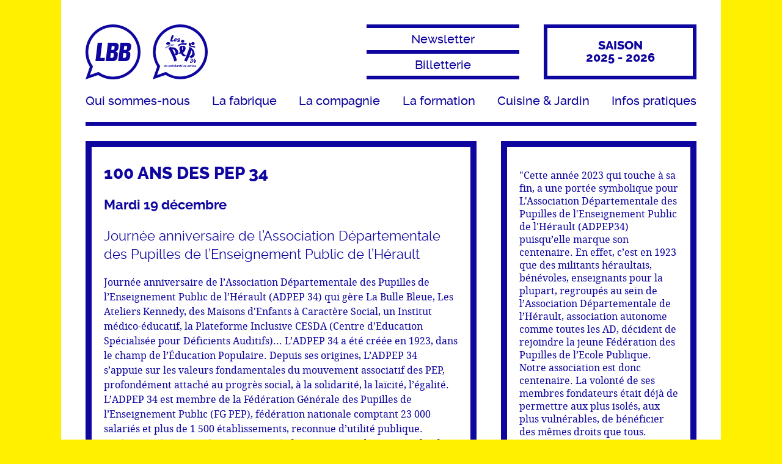

--- FILE ---
content_type: text/html;charset=UTF-8
request_url: https://www.labullebleue.fr/evenements/100-ans-pep-2023
body_size: 4408
content:
<!DOCTYPE html>
<html lang="fr">

<head>
        <meta charset="utf-8" />
    <title>
                100 Ans PEP 2023
        |
                La Bulle Bleue</title>

    <meta content="IE=edge" http-equiv="X-UA-Compatible">
    <meta content="width=device-width, initial-scale=1" name="viewport">
    <meta name="generator" content="GravCMS" />
<meta name="description" content="La bulle bleue - ESAT artistique, culturel, solidaire et singulier - Traiteur La Brigade Bulle Bleue - Compagnie de théatre, paysagisme, traiteur à Montpellier" />

    <link rel="icon" type="image/png" href="" />

    <link rel="apple-touch-icon" sizes="180x180" href="/user/themes/lbb/images/apple-touch-icon.png">
    <link rel="icon" type="image/png" sizes="32x32" href="/user/themes/lbb/images/favicon-32x32.png">
    <link rel="icon" type="image/png" sizes="16x16" href="/user/themes/lbb/images/favicon-16x16.png">
    <link rel="manifest" href="/user/themes/lbb/images/site.webmanifest">
    <link rel="mask-icon" href="">
    <meta name="msapplication-TileColor" content="#da532c">
    <meta name="theme-color" content="#ffffff">


    <link rel="canonical" href="https://www.labullebleue.fr/evenements/100-ans-pep-2023" />

                    <link href="https://stackpath.bootstrapcdn.com/bootstrap/4.3.1/css/bootstrap-reboot.min.css" type="text/css" rel="stylesheet">
<link href="/user/themes/lbb/css-compiled/styles.css" type="text/css" rel="stylesheet">
<link href="/user/plugins/vimeo/css/vimeo.css" type="text/css" rel="stylesheet">
<link href="/user/plugins/markdown-notices/assets/notices.css" type="text/css" rel="stylesheet">
<link href="/user/plugins/form/assets/form-styles.css" type="text/css" rel="stylesheet">
<link href="/user/plugins/youtube/css/youtube.css" type="text/css" rel="stylesheet">
<link href="/user/plugins/login/css/login.css" type="text/css" rel="stylesheet">


                    <script src="/system/assets/jquery/jquery-3.x.min.js"></script>


        <style>
        aside{ font-family: "droid_serif"; line-height: 1.364; h1, h2{ font-size: 2.2rem; font-weight: 700; line-height: 1.375;}} @media (max-width: 800px){ .grid-3 >:nth-of-type(2){ margin-top: 3rem;}}
    </style>
</head>

<body class="">

        <header>
        <div class="wrapper">
            <div class="grid">
                <div class="logos">
                    <a href="/">
                        <img class="logo" src="/user/themes/lbb/images/logo-lbb.svg " alt="La Bulle Bleue">
                    </a>
                    <a class="desktop-only" href="https://adpep34.com/" target="_blank">
                        <img class="logo" src="/user/themes/lbb/images/logo-pep34.svg "
                            alt="Les PEP34 - La solidarité en action">
                    </a>
                </div>
                <div class="grid desktop-only">
                    <div class="top-links">
                        <div>
                            <a href="https://sibforms.com/serve/[base64]"
                                target="_blank">Newsletter</a>

                        </div>
                        <div>
                            <a href="https://yurplan.com/orga/LA-BULLE-BLEUE-attention-les-evenements-sont-sur-plusieurs-pages/13388#/)"
                                target="_blank">Billetterie</a>
                        </div>
                    </div>
                    <div>
                        <a class="season-button" href="/saison">
                            
                                                        <h1>Saison</h1>
<h1>2025 - 2026</h1>
                                                    </a>
                    </div>
                </div>
                <div class="grid" aria-hidden="true">
                    <a class="mobile-menu-opener" href="#" tabindex="-1">
                        <span class="bar"></span>
                    </a>
                </div>
            </div>
            <div>
                                <nav class="main-nav">
                    <ul>
                                            <li class="has-children ">

                                    <a href="/qui-sommes-nous/le-projet">
                        Qui sommes-nous
                    </a>
                            </li>
            <ul>
                                                <li class=" ">

                                    <a href="/qui-sommes-nous/le-projet">
                        Le projet
                    </a>
                            </li>
                                        <li class=" ">

                                    <a href="/qui-sommes-nous/l-adpep34">
                        ADPEP 34
                    </a>
                            </li>
                                        <li class=" ">

                                    <a href="/qui-sommes-nous/equipe">
                        Équipes
                    </a>
                            </li>
                                        <li class=" ">

                                    <a href="/qui-sommes-nous/soutiens">
                        Soutiens
                    </a>
                            </li>
                                        <li class=" ">

                                    <a href="/qui-sommes-nous/danslesmedias">
                        Dans les médias
                    </a>
                            </li>
            
            </ul>
                                        <li class="has-children ">

                                    <a href="/la-fabrique/soutien-a-la-creation">
                        La fabrique
                    </a>
                            </li>
            <ul>
                                                <li class=" ">

                                    <a href="/la-fabrique/soutien-a-la-creation">
                        Soutien à la création
                    </a>
                            </li>
                                        <li class=" ">

                                    <a href="/la-fabrique/aveclespublics">
                        Avec les publics
                    </a>
                            </li>
                                        <li class=" ">

                                    <a href="/la-fabrique/recherche">
                        Europe & Recherche
                    </a>
                            </li>
                                        <li class=" ">

                                    <a href="/la-fabrique/about-us">
                        About us
                    </a>
                            </li>
                                        <li class=" ">

                                    <a href="/la-fabrique/saison">
                        Saison
                    </a>
                            </li>
            
            </ul>
                                        <li class="has-children ">

                                    <a href="/la-compagnie/les-spectacles">
                        La compagnie
                    </a>
                            </li>
            <ul>
                                                <li class=" ">

                                    <a href="/la-compagnie/les-spectacles">
                        Les spectacles
                    </a>
                            </li>
                                        <li class=" ">

                                    <a href="/la-compagnie/artistes-associes">
                        Les artistes associé·e·s
                    </a>
                            </li>
                                        <li class=" ">

                                    <a href="/la-compagnie/troupe-permanente">
                        Les comédien·ne·s
                    </a>
                            </li>
                                        <li class=" ">

                                    <a href="/la-compagnie/les-techniciens-du-spectacle">
                        Les technicien·ne·s du spectacle
                    </a>
                            </li>
            
            </ul>
                                        <li class="has-children ">

                                    <a href="/formation/le-centre-de-formation">
                        La formation
                    </a>
                            </li>
            <ul>
                                                <li class=" ">

                                    <a href="/formation/le-centre-de-formation">
                        Le centre de formation
                    </a>
                            </li>
                                        <li class=" ">

                                    <a href="/formation/ils-sont-passes-par-le-centre-de-formation">
                        Ils sont passés par le centre de formation
                    </a>
                            </li>
            
            </ul>
                                        <li class="has-children ">

                                    <a href="/la-cuisine/la-brigade">
                        Cuisine & Jardin
                    </a>
                            </li>
            <ul>
                                                <li class=" ">

                                    <a href="/la-cuisine/la-brigade">
                        Les brigades & les dîners
                    </a>
                            </li>
                                        <li class=" ">

                                    <a href="/la-cuisine/la-carte-traiteur">
                        Le traiteur
                    </a>
                            </li>
                                        <li class=" ">

                                    <a href="/la-cuisine/une-equipe-jardin">
                        Les jardiniers
                    </a>
                            </li>
                                        <li class=" ">

                                    <a href="/la-cuisine/le-jardin-agrement">
                        Le jardin d'agrément
                    </a>
                            </li>
                                        <li class=" ">

                                    <a href="/la-cuisine/le-chai">
                        Le chai
                    </a>
                            </li>
            
            </ul>
                                        <li class=" ">

                                    <a href="/infos-pratiques">
                        Infos pratiques
                    </a>
                            </li>
            
        </ul>
                                    </nav>
                                                <div class="mobile-menu-content">
                    <a class="season-button" href="/saison">
                        
                                                <h1>Saison</h1>
<h1>2025 - 2026</h1>
                                            </a>
                    <div class="mobile-saison">
                                            </div>
                    <div class="top-links">
                        <div>
                            <a href="https://sibforms.com/serve/[base64]"
                                target="_blank">Newsletter</a>
                        </div>
                        <div>
                            <a href="https://yurplan.com/orga/LA-BULLE-BLEUE-attention-les-evenements-sont-sur-plusieurs-pages/13388#/)"
                                target="_blank">Billetterie</a>
                        </div>
                    </div>
                    <nav class="mobile-nav">
                        <ul>
                                            <li class="has-children ">

                                    <a href="/qui-sommes-nous/le-projet">
                        Qui sommes-nous
                    </a>
                            </li>
            <ul>
                                                <li class=" ">

                                    <a href="/qui-sommes-nous/le-projet">
                        Le projet
                    </a>
                            </li>
                                        <li class=" ">

                                    <a href="/qui-sommes-nous/l-adpep34">
                        ADPEP 34
                    </a>
                            </li>
                                        <li class=" ">

                                    <a href="/qui-sommes-nous/equipe">
                        Équipes
                    </a>
                            </li>
                                        <li class=" ">

                                    <a href="/qui-sommes-nous/soutiens">
                        Soutiens
                    </a>
                            </li>
                                        <li class=" ">

                                    <a href="/qui-sommes-nous/danslesmedias">
                        Dans les médias
                    </a>
                            </li>
            
            </ul>
                                        <li class="has-children ">

                                    <a href="/la-fabrique/soutien-a-la-creation">
                        La fabrique
                    </a>
                            </li>
            <ul>
                                                <li class=" ">

                                    <a href="/la-fabrique/soutien-a-la-creation">
                        Soutien à la création
                    </a>
                            </li>
                                        <li class=" ">

                                    <a href="/la-fabrique/aveclespublics">
                        Avec les publics
                    </a>
                            </li>
                                        <li class=" ">

                                    <a href="/la-fabrique/recherche">
                        Europe & Recherche
                    </a>
                            </li>
                                        <li class=" ">

                                    <a href="/la-fabrique/about-us">
                        About us
                    </a>
                            </li>
                                        <li class=" ">

                                    <a href="/la-fabrique/saison">
                        Saison
                    </a>
                            </li>
            
            </ul>
                                        <li class="has-children ">

                                    <a href="/la-compagnie/les-spectacles">
                        La compagnie
                    </a>
                            </li>
            <ul>
                                                <li class=" ">

                                    <a href="/la-compagnie/les-spectacles">
                        Les spectacles
                    </a>
                            </li>
                                        <li class=" ">

                                    <a href="/la-compagnie/artistes-associes">
                        Les artistes associé·e·s
                    </a>
                            </li>
                                        <li class=" ">

                                    <a href="/la-compagnie/troupe-permanente">
                        Les comédien·ne·s
                    </a>
                            </li>
                                        <li class=" ">

                                    <a href="/la-compagnie/les-techniciens-du-spectacle">
                        Les technicien·ne·s du spectacle
                    </a>
                            </li>
            
            </ul>
                                        <li class="has-children ">

                                    <a href="/formation/le-centre-de-formation">
                        La formation
                    </a>
                            </li>
            <ul>
                                                <li class=" ">

                                    <a href="/formation/le-centre-de-formation">
                        Le centre de formation
                    </a>
                            </li>
                                        <li class=" ">

                                    <a href="/formation/ils-sont-passes-par-le-centre-de-formation">
                        Ils sont passés par le centre de formation
                    </a>
                            </li>
            
            </ul>
                                        <li class="has-children ">

                                    <a href="/la-cuisine/la-brigade">
                        Cuisine & Jardin
                    </a>
                            </li>
            <ul>
                                                <li class=" ">

                                    <a href="/la-cuisine/la-brigade">
                        Les brigades & les dîners
                    </a>
                            </li>
                                        <li class=" ">

                                    <a href="/la-cuisine/la-carte-traiteur">
                        Le traiteur
                    </a>
                            </li>
                                        <li class=" ">

                                    <a href="/la-cuisine/une-equipe-jardin">
                        Les jardiniers
                    </a>
                            </li>
                                        <li class=" ">

                                    <a href="/la-cuisine/le-jardin-agrement">
                        Le jardin d'agrément
                    </a>
                            </li>
                                        <li class=" ">

                                    <a href="/la-cuisine/le-chai">
                        Le chai
                    </a>
                            </li>
            
            </ul>
                                        <li class=" ">

                                    <a href="/infos-pratiques">
                        Infos pratiques
                    </a>
                            </li>
            
        </ul>
                    </nav>
                    <div>
                        <h2>La Bulle Bleue</h2>
                        <address>
                            285 rue du Mas de Prunet<br>
                            34070 Montpellier
                        </address>
                        <a href="tel:+33467426278">04 67 42 62 78</a>
                        <br>
                        <a href="mailto:contact.labullebleue@adpep34.org">contact.labullebleue@adpep34.org</a>
                    </div>
                </div>
                            </div>
        </div>
<!--/body-->
<!--/body-->

<!--/html-->
</header><main>
    <div class="wrapper">
            <section class="page-event">

                                    <div class="grid-3-4">
    <div>
                                                        

<article class="block" >
    
            <h1>100 ans des PEP 34</h1>
<h4>Mardi 19 décembre</h4>
<h5>Journée anniversaire de l’Association Départementale des Pupilles de l’Enseignement Public de l’Hérault</h5>
<p>Journée anniversaire de l’Association Départementale des Pupilles de l’Enseignement Public de l’Hérault (ADPEP 34) qui gère La Bulle Bleue, Les Ateliers Kennedy, des Maisons d'Enfants à Caractère Social, un Institut médico-éducatif, la Plateforme Inclusive CESDA (Centre d’Education Spécialisée pour Déficients Auditifs)...  L’ADPEP 34 a été créée en 1923, dans le champ de l’Éducation Populaire. Depuis ses origines, L’ADPEP 34 s’appuie sur les valeurs fondamentales du mouvement associatif des PEP, profondément attaché au progrès social,  à la solidarité, la laïcité, l’égalité. L’ADPEP 34 est membre de la Fédération Générale des Pupilles de l’Enseignement Public (FG PEP), fédération nationale comptant 23 000 salariés et plus de 1 500 établissements, reconnue d’utilité publique.<br />
<em>Opérateur de la transformation sociale</em>, le mouvement des PEP combat le cloisonnement social et toutes ses actions ont pour finalité de faire reculer les injustices sociales, de mettre en évidence les insuffisances voire les impasses de l’organisation néolibérale et d’en contrer les effets les plus dévastateurs.</p>
<p><img title="Logo_PEP34_3_Event" alt="Logo_PEP34_3_Event" src="/user/pages/08.evenements/16.100-ans-pep-2023/01._page-100-ans-pep-2023/01._fiche-spectacle/Logo_PEP34_3_Event.jpg" /></p>
    </article>

                                            </div>

    <aside>
                                    

<article class="block" >
    
            <p>"Cette année 2023 qui touche à sa fin, a une portée symbolique pour L'Association Départementale des Pupilles de l'Enseignement Public de l'Hérault (ADPEP34) puisqu’elle marque son centenaire. En effet, c’est en 1923 que des militants héraultais, bénévoles, enseignants pour la plupart, regroupés au sein de l’Association Départementale de l’Hérault, association autonome comme toutes les AD, décident de rejoindre la jeune Fédération des Pupilles de l’Ecole Publique.<br />
Notre association est donc centenaire. La volonté de ses membres fondateurs était déjà de permettre aux plus isolés, aux plus vulnérables, de bénéficier des mêmes droits que tous.<br />
Les défis auxquels nous sommes confrontés, dans cet environnement chaotique et anxiogène actuel, sont immenses. La construction d’une société inclusive passe par les évolutions politiques mais aussi par les actions citoyennes tant au niveau local que national.<br />
La vitalité d’une association, c’est sa réactivité, sa capacité à innover pour aller vers une société plus égalitaire, moins discriminante).  Nous nous battons pour qu’advienne une société plus juste, plus inclusive où chacun sera un citoyen à part entière, autonome et responsable, où chacun pourra s’épanouir. Et, fidèles à nos convictions, en tant que mouvement laïque et solidaire, nous continuerons à œuvrer pour y parvenir" L'ADPEP 34.</p>
    </article>

                                                                    

<article class="block-background" >
    
            <h3>Pratique</h3>
<h2>Dates</h2>
<p>19 décembre 2023<br />
<strong>Programme détaillé de la journée à venir prochainement</strong><br />
<a href="https://adpep34.com">www.adpep34.org</a></p>
    </article>

                        </aside>
</div>

                        </section>
    </div>
</main><footer>
    <div class="wrapper">
        <div class="grid-2">
            <div>
                <h2>La Bulle Bleue</h2>

                <address>
                    285 rue du Mas de Prunet<br>
                    34070 Montpellier
                </address>

                
                                <p><a href="tel:+33467426278">04 67 42 18 61</a><br />
<a href="mailto:contact.labullebleue@adpep34.org">Nous contacter</a></p>
                            </div>
            <div>
                <ul>
                    <li class="socials_logo">
                        <a href="https://www.facebook.com/LaBulleBleueFabriqueArtistiqueMontpellier"
                            style="border: none;" target="_blank"><img src="/user/themes/lbb/images/facebook.svg"
                                alt="La Bulle Bleue - Facebook"></a>
                        <a href=" https://www.instagram.com/la_bulle_bleue_2012/" style="border: none;"
                            target="_blank"><img src="/user/themes/lbb/images/instagram.svg"
                                alt="La Bulle Bleue - Instagram"></a>
                        <a href="https://vimeo.com/labullebleue" style="border: none;" target="_blank"><img
                                src="/user/themes/lbb/images/vimeo.svg" alt="La Bulle Bleue - Vimeo"></a>
                    </li>
                    <li>
                        <a href="https://www.labullebleue.fr/mentions-legales">Mentions légales</a> | <a href="https://cookie-script.com/quick-report?identifier=daef4543a8d99e228c1aa5d8bc856ea3" target="_blank">Cookies</a> | <a href="/plan-du-site">Plan du site</a>
                    </li>
                    <li style="font-size: 1.2rem;padding-top: 10px;">Design graphique Marc Schmidt
                        <a href="http://www.contextdesign.fr/">Context</a>
                    </li>
                    <li style="font-size: 1.2rem;">Intégration
                        <a href="https://entre-quote.com">Erick Gardin</a> | <a href="https://djaka.fr">Djaka</a> | <a
                            href="https://laurentpoulard.online">Laurent Poulard</a>
                    </li>
                </ul>
            </div>
        </div>
    </div>
</footer><script src="/user/themes/lbb/js/init.js"></script>
<script src="https://www.googletagmanager.com/gtag/js?id=UA-157353431-1" async></script>
<script>
window.dataLayer = window.dataLayer || [];
function gtag(){dataLayer.push(arguments);}
gtag('js', new Date());
gtag('config', 'UA-157353431-1');
</script>
</body>

</html>

--- FILE ---
content_type: text/css
request_url: https://www.labullebleue.fr/user/themes/lbb/css-compiled/styles.css
body_size: 4686
content:
/*
Comment everything not useful for the current project
*/
/* --- Base --- */
/* --- * --- */
* {
  box-sizing: border-box; }

/* --- Body --- */
body {
  color: #0f069f;
  font-size: 1.6rem;
  background-color: #fff000;
  overflow-x: hidden; }
  @media (max-width: 500px) {
    body {
      hyphens: auto; } }

header,
main,
footer {
  max-width: 1080px;
  margin: 0 auto;
  background-color: #fff; }

main {
  padding-bottom: 4rem; }
  @media (max-width: 1000px) {
    main {
      padding-bottom: 3rem; } }

.mobile-only {
  display: none !important; }
  @media (max-width: 1000px) {
    .mobile-only {
      display: flex !important; } }

@media (max-width: 1000px) {
  .desktop-only {
    display: none !important; } }

@font-face {
  font-family: "droid_serif";
  src: url("../fonts/droidserif_bold-webfont.woff2") format("woff2"), url("../fonts/droidserif_bold-webfont.woff") format("woff");
  font-weight: bold;
  font-style: normal; }
@font-face {
  font-family: "droid_serif";
  src: url("../fonts/droidserif-webfont.woff2") format("woff2"), url("../fonts/droidserif-webfont.woff") format("woff");
  font-weight: normal;
  font-style: normal; }
@font-face {
  font-family: "raleway";
  src: url("../fonts/raleway_black-webfont.woff2") format("woff2"), url("../fonts/raleway_black-webfont.woff") format("woff");
  font-weight: 900;
  font-style: normal; }
@font-face {
  font-family: "raleway";
  src: url("../fonts/raleway_bold-webfont.woff2") format("woff2"), url("../fonts/raleway_bold-webfont.woff") format("woff");
  font-weight: bold;
  font-style: normal; }
@font-face {
  font-family: "raleway";
  src: url("../fonts/raleway_extrabold-webfont.woff2") format("woff2"), url("../fonts/raleway_extrabold-webfont.woff") format("woff");
  font-weight: 800;
  font-style: normal; }
@font-face {
  font-family: "raleway";
  src: url("../fonts/raleway_medium-webfont.woff2") format("woff2"), url("../fonts/raleway_medium-webfont.woff") format("woff");
  font-weight: 500;
  font-style: normal; }
@font-face {
  font-family: "raleway";
  src: url("../fonts/raleway_regular-webfont.woff2") format("woff2"), url("../fonts/raleway_regular-webfont.woff") format("woff");
  font-weight: normal;
  font-style: normal; }
@font-face {
  font-family: "raleway";
  src: url("../fonts/raleway_semibold-webfont.woff2") format("woff2"), url("../fonts/raleway_semibold-webfont.woff") format("woff");
  font-weight: 600;
  font-style: normal; }
html {
  font-size: 62.5%;
  /* 10px */
  font-size: calc(1em * 0.625);
  /* fix */ }

body {
  font-family: "droid_serif", Times, serif, Arial, sans-serif;
  font-size: 1.6rem;
  line-height: 1.5; }

/* --- Atoms --- */
.wrapper {
  margin-right: auto;
  margin-left: auto;
  width: 1000px; }

@media (max-width: 1080px) {
  .wrapper {
    width: 100%;
    padding-right: 4rem;
    padding-left: 4rem; } }
@media (max-width: 1000px) {
  .wrapper {
    padding-right: 3rem;
    padding-left: 3rem; } }
/* --- Nav --- */
nav a {
  text-decoration: none; }

h1,
h2,
h3,
h4,
h5 {
  margin: 0;
  font-family: "raleway", Arial, sans-serif; }

h1 {
  font-size: 2.8rem;
  font-weight: 800;
  text-transform: uppercase;
  line-height: 1.215; }

h2 {
  font-size: 2.2rem;
  font-weight: bold;
  text-transform: uppercase;
  line-height: 1.364; }

h3 {
  font-size: 2.2rem;
  font-weight: 800;
  line-height: 1.36; }

h4 {
  font-size: 2.2rem;
  font-weight: 700;
  line-height: 1.364; }

h5 {
  font-size: 2.2rem;
  font-weight: 500;
  line-height: 1.364;
  text-transform: uppercase; }

.grid-3-4 h1:not(:first-child),
.grid-3-4 h2:not(:first-child),
.grid-3-4 h3:not(:first-child),
.grid-3-4 h4:not(:first-child),
.grid-3-4 h5:not(:first-child),
.grid-3-4 h6:not(:first-child),
.pleine-largeur h1:not(:first-child),
.pleine-largeur h2:not(:first-child),
.pleine-largeur h3:not(:first-child),
.pleine-largeur h4:not(:first-child),
.pleine-largeur h5:not(:first-child),
.pleine-largeur h6:not(:first-child) {
  margin-top: 2rem; }

ol,
ul {
  margin: 20px 0;
  padding-left: 0; }
  ol:last-child,
  ul:last-child {
    margin-bottom: 0; }

ul {
  list-style-type: none; }
  ul ul {
    margin-left: 20px; }

/* Forms */
input,
textarea,
select,
button {
  font-size: 1em;
  vertical-align: middle; }

/* Labels */
label {
  display: block; }

/* Inputs */
input[type="text"],
textarea,
select {
  padding: 10px;
  width: 100%;
  border: 1px solid #0f069f; }

[type="radio"] + label,
[type="checkbox"] + label {
  display: inline-block; }

/* Textarea */
textarea {
  resize: vertical; }

input[type="submit"],
button {
  cursor: pointer; }

button {
  cursor: pointer; }

a {
  color: #0f069f;
  border-bottom: 1px solid #0f069f; }
  a, a:hover {
    text-decoration: none; }
  a:hover {
    color: inherit; }

[href^="tel"] {
  color: #0f069f;
  border-bottom: none; }

address {
  margin: 0; }

.spot {
  display: flex;
  justify-content: center;
  align-items: center;
  width: 12rem;
  height: 12rem;
  margin-top: -1rem;
  margin-right: -1rem;
  padding: 1rem;
  font-family: "raleway", Arial, sans-serif;
  font-weight: 700;
  font-size: 1.6rem;
  line-height: 1.125;
  color: #000;
  text-transform: uppercase;
  text-align: center;
  background-color: #fff000;
  border-radius: 50%; }
  @media (max-width: 700px) {
    .spot {
      padding: 1vw;
      width: 20vw;
      height: 20vw;
      font-size: 3.2vw; } }

strong,
b {
  font-weight: bold; }

img {
  max-width: 100%;
  height: auto; }

blockquote {
  margin-bottom: 0;
  font-size: 1.2rem; }
  blockquote:not(:first-child) {
    margin-top: 2rem; }

/* --- Molecules --- */
.page,
.page a {
  color: #000; }
.page a {
  border-bottom-color: #000; }
.page h1,
.page h2,
.page h3,
.page h4,
.page h5,
.page h6 {
  color: #0f069f; }
.page ul {
  list-style-type: disc;
  margin-left: 2rem; }
  .page ul li {
    margin-bottom: 1rem; }

[class^="block"] {
  display: flex;
  flex-direction: column;
  padding: 2.6rem 2rem 2rem;
  border: 1rem solid #0f069f;
  overflow: hidden; }
  @media (max-width: 900px) {
    [class^="block"] {
      padding: 1.8rem 2rem 2rem; } }
  [class^="block"]:not(:last-of-type) {
    margin-bottom: 4rem; }
    @media (max-width: 1000px) {
      [class^="block"]:not(:last-of-type) {
        margin-bottom: 3rem; } }
  [class^="block"] p {
    margin-top: 2rem;
    margin-bottom: 0; }
    [class^="block"] p:first-child {
      margin-top: 0; }
    [class^="block"] p + h1 {
      margin-top: 3.8rem; }
    [class^="block"] p + h2 {
      margin-top: 3.8rem; }
    [class^="block"] p + h3 {
      margin-top: 3.8rem; }
    [class^="block"] p + h4 {
      margin-top: 3.8rem; }
    [class^="block"] p + h5 {
      margin-top: 3.8rem; }
  [class^="block"] time {
    margin-bottom: 2px;
    font-family: "raleway", Arial, sans-serif;
    font-weight: 700;
    font-size: 2.4rem;
    line-height: 1.2;
    text-transform: uppercase; }
  [class^="block"] .spot {
    display: none; }
  [class^="block"] a {
    align-self: flex-start; }
  [class^="block"] > .grav-youtube {
    margin: -3.1rem; }

[class*="background"],
[class*="background"] a,
[class*="image"],
[class*="image"] a {
  color: #fff; }

[class*="background"] {
  background-color: #0f069f; }
  [class*="background"] a {
    border-color: #fff; }
  [class*="background"] h1,
  [class*="background"] h2,
  [class*="background"] h3,
  [class*="background"] h4,
  [class*="background"] h5,
  [class*="background"] h6 {
    color: #fff; }

[class*="image"] {
  display: flex;
  position: relative;
  padding: 0;
  font-size: 2rem;
  background-size: cover;
  background-repeat: no-repeat;
  background-position: center center;
  border-color: #fff000;
  transition: border 0.3s step-end; }
  [class*="image"]:hover {
    border-color: #0f069f; }
  [class*="image"] > * {
    position: relative;
    z-index: 2; }
  [class*="image"] > a {
    display: flex;
    flex-direction: column;
    flex-grow: 1;
    width: 100%;
    padding: 4rem;
    text-decoration: none;
    border: none; }
  [class*="image"] h2 {
    font-size: 4rem !important;
    line-height: 1.095 !important;
    word-break: break-word; }
  [class*="image"] .spot {
    display: flex; }
  [class*="image"] p {
    line-height: 1.4; }
  @media (max-width: 900px) {
    [class*="image"] {
      background-position: top center; } }

.grid-3-4:not(:first-child) {
  margin-top: 4rem; }
  @media (max-width: 800px) {
    .grid-3-4:not(:first-child) {
      margin-top: 3rem; } }

.grid-2:not(:first-child) {
  margin-top: 4rem; }
  @media (max-width: 800px) {
    .grid-2:not(:first-child) {
      margin-top: 3rem; } }

.grid-3:not(:first-child) {
  margin-top: 4rem; }
  @media (max-width: 800px) {
    .grid-3:not(:first-child) {
      margin-top: 3rem; } }
.grid-3.grid-new {
  display: grid;
  grid-template-columns: repeat(auto-fill, minmax(280px, 1fr));
  gap: 4rem; }
  .grid-3.grid-new [class^="block"] {
    height: 100%; }
  .grid-3.grid-new > :last-of-type {
    margin-left: 0; }
  @media (max-width: 800px) {
    .grid-3.grid-new > :nth-of-type(2) {
      margin-top: 0; } }

.grid-4:not(:first-child) {
  margin-top: 4rem; }
  @media (max-width: 800px) {
    .grid-4:not(:first-child) {
      margin-top: 3rem; } }

.pleine-largeur {
  font-size: 1.8rem; }
  .pleine-largeur img {
    border: 1rem solid #fff000; }
  .pleine-largeur p {
    margin-top: 2rem;
    margin-bottom: 0; }
  .pleine-largeur:not(:first-child) {
    margin-top: 4rem; }

.intro {
  justify-content: center;
  margin-bottom: 4rem;
  max-height: 80rem;
  width: 1080px;
  padding-top: 16rem;
  padding-bottom: 16rem;
  margin-left: 50%;
  transform: translateX(-50%); }
  .intro,
  .intro a {
    display: flex;
    flex-direction: column;
    align-items: center; }
  .intro a {
    position: relative;
    width: 40rem;
    height: 40rem;
    padding-top: 8.5rem;
    font-family: "raleway", Arial, sans-serif;
    font-weight: 900;
    font-size: 3.8rem;
    line-height: 1.11;
    color: #000;
    text-align: center;
    text-transform: uppercase;
    text-decoration: none;
    background-color: #fff000;
    border-radius: 50%;
    border-bottom: none; }
    .intro a:after {
      content: ""; }
    .intro a img {
      position: absolute;
      right: 0;
      bottom: 5rem;
      left: 0;
      margin: auto;
      width: 3.8rem; }
  .intro h1 {
    font-weight: 900;
    font-size: 4.4rem;
    line-height: 1.16;
    text-align: center; }
    .intro h1 span {
      display: block;
      font-family: "raleway", Arial, sans-serif;
      font-weight: 500;
      font-size: 3.4rem;
      line-height: 1.2; }
      .intro h1 span:first-of-type {
        margin-top: 2px; }
      .intro h1 span + span {
        font-size: 4rem; }
  .intro > img {
    position: absolute;
    top: 0;
    right: 0;
    bottom: 0;
    left: 0;
    margin: auto; }
  @media (max-width: 1000px) {
    .intro {
      max-width: 100%;
      max-height: 100%;
      margin-left: 0;
      margin-bottom: 4rem;
      padding-top: 10vw;
      padding-bottom: 10vw;
      transform: translateX(0); }
      .intro a {
        width: 40vw;
        height: 40vw;
        padding-top: 10vw;
        font-size: 3.8vw; }
        .intro a img {
          bottom: 4.8vw;
          width: 3.8vw; }
      .intro h1 {
        font-size: 4.5vw;
        line-height: 1.1; }
        .intro h1 span {
          font-size: 3vw;
          line-height: 1.15; }
          .intro h1 span + span {
            margin-top: 2px;
            font-size: 3.6vw; } }
  @media (max-width: 768px) {
    .intro {
      margin-bottom: 3rem; } }
  @media (max-width: 520px) {
    .intro {
      margin-bottom: 2rem; } }

/* --- Components --- */
[class^="grid"] {
  display: flex; }
  @media (max-width: 800px) {
    [class^="grid"] {
      flex-wrap: wrap; }
      [class^="grid"] > *, [class^="grid"] > *:last-of-type {
        flex-basis: 100% !important;
        margin-left: 0 !important; } }

.grid-2 > * {
  flex-basis: 50%; }
  .grid-2 > *:last-of-type {
    margin-left: 4rem; }

.grid-3 > * {
  flex-basis: 33%; }
  .grid-3 > *:last-of-type {
    margin-left: 4rem; }

.grid-3-4 > *:first-child {
  flex-basis: 66%; }
.grid-3-4 > *:last-child {
  flex-basis: 33%;
  margin-left: 4rem; }
@media (max-width: 1000px) {
  .grid-3-4 > *:last-child {
    margin-left: 3rem; } }

.grid-4 > * {
  flex-basis: 25%; }
  .grid-4 > *:not(:first-child) {
    margin-left: 4rem; }
  @media (max-width: 1000px) {
    .grid-4 > *:not(:first-child) {
      margin-left: 3rem; } }
  @media (max-width: 800px) {
    .grid-4 > * {
      flex-basis: 100%;
      margin-left: 0; } }

.masonry {
  margin-bottom: -4rem; }
  .masonry .item {
    width: 48rem; }
  .masonry .gutter {
    width: 4rem; }
  @media (max-width: 1080px) {
    .masonry .item {
      width: calc(50% - 1.5rem); }
    .masonry .gutter {
      width: 3rem; } }
  @media (max-width: 900px) {
    .masonry .item,
    .masonry [class^="block"] {
      width: 100%;
      max-width: 100%; } }

header {
  padding-top: 4rem;
  font-family: "raleway", Arial, sans-serif;
  font-weight: 500;
  font-size: 2rem; }
  header .logo {
    width: 9rem;
    height: 9rem;
    text-decoration: none; }
  header a, header a:hover {
    color: #0f069f;
    border-bottom: none; }
  header .grid:first-of-type {
    align-items: center; }
  header nav > ul a:hover,
  header .selected > a {
    padding-bottom: 0.3rem;
    border-bottom: 2px solid #0f069f; }
  header .main-nav {
    margin-top: 2.5rem;
    padding-bottom: 2.5rem; }
    header .main-nav > ul {
      display: flex;
      justify-content: space-between;
      flex-wrap: wrap;
      line-height: 1;
      border-bottom: 6px solid #0f069f; }
      header .main-nav > ul li {
        padding-bottom: 2.5rem; }
      header .main-nav > ul ul {
        display: none; }
      header .main-nav > ul .selected + ul {
        order: 99;
        flex-basis: 100%;
        display: flex;
        margin-top: 0;
        margin-left: 0;
        border-top: 6px solid #0f069f; }
        header .main-nav > ul .selected + ul li {
          padding: 2rem 0;
          font-size: 1.8rem;
          line-height: 1; }
          header .main-nav > ul .selected + ul li.inactive {
            opacity: 0.5; }
          header .main-nav > ul .selected + ul li a {
            opacity: 1; }
          header .main-nav > ul .selected + ul li:not(:first-child) {
            margin-left: 3.5rem; }
  header .mobile-nav {
    width: 100%;
    max-width: 28rem; }
    header .mobile-nav ul {
      display: block;
      margin-top: 0; }
      header .mobile-nav ul li {
        padding-bottom: 1rem; }
    header .mobile-nav > ul {
      margin-bottom: 1rem !important; }
      header .mobile-nav > ul > li {
        margin-top: 2rem; }
        header .mobile-nav > ul > li a {
          line-height: 1; }
        header .mobile-nav > ul > li + ul {
          margin-left: 0;
          padding-bottom: 2rem;
          border-bottom: 6px solid #0f069f; }
          header .mobile-nav > ul > li + ul li {
            padding-left: 2.5rem; }
            header .mobile-nav > ul > li + ul li a {
              font-size: 1.8rem; }
  header .mobile-menu-content {
    display: none; }

.top-links {
  display: flex;
  flex-direction: column;
  margin-right: 4rem; }
  .top-links, .top-links + div {
    width: 25rem; }
  .top-links > div {
    flex-basis: 50%;
    display: flex;
    align-items: center;
    justify-content: center; }
    .top-links > div:first-of-type {
      border-top: 6px solid #0f069f;
      border-bottom: 3px solid #0f069f; }
    .top-links > div:last-of-type {
      border-top: 3px solid #0f069f;
      border-bottom: 6px solid #0f069f; }

.logos {
  display: flex;
  margin-right: auto; }
  .logos :not(:first-child) {
    margin-left: 2rem; }

.season-button {
  display: flex;
  flex-direction: column;
  align-items: center;
  justify-content: center;
  height: 9rem;
  padding-right: 1rem;
  padding-left: 1rem;
  line-height: 1;
  border: 6px solid #0f069f; }
  .season-button:hover {
    border-bottom: 6px solid #0f069f; }
  .season-button h1,
  .season-button h2 {
    width: 220px;
    line-height: 1;
    text-align: center;
    white-space: nowrap;
    overflow: hidden;
    text-overflow: ellipsis; }
  .season-button h1 {
    font-family: "raleway", Arial, sans-serif;
    font-weight: 800;
    font-size: 2rem;
    text-transform: uppercase; }
  .season-button h2 {
    font-size: 2rem;
    font-weight: 500; }

@media (max-width: 1000px) {
  header {
    position: sticky;
    top: 0;
    padding-top: 3rem;
    padding-bottom: 3rem;
    background-color: #fff;
    z-index: 5;
    -webkit-overflow-scrolling: touch; }
    header [class^="grid"] > *,
    header [class^="grid"] > *:last-of-type {
      flex-basis: auto !important; }
    header .grid:first-of-type {
      flex-wrap: nowrap; }
    header .main-nav {
      display: none; }
    header .mobile-menu-content {
      position: fixed;
      top: 0;
      right: 0;
      bottom: 0;
      left: 0;
      display: flex;
      align-items: flex-start;
      flex-direction: column;
      padding: 15rem 3rem 3rem;
      background-color: #fff;
      transform: translate3d(0, 0, 0);
      transform: translateX(-120%);
      will-change: transform;
      transition: transform 0.5s;
      overflow-y: scroll; }
    header .season-button {
      width: 100%;
      max-width: 28rem;
      min-height: 9rem;
      margin-bottom: 2rem; }
    header .top-links {
      width: 100%;
      max-width: 28rem;
      display: block; }
      header .top-links a {
        padding-top: 0.4rem;
        padding-bottom: 0.4rem; }

  .is-open {
    padding-top: 0;
    padding-bottom: 0; }
    .is-open .mobile-menu-content {
      margin: 0;
      transform: translateX(0);
      z-index: 5; }
      .is-open .mobile-menu-content > ul {
        margin: 0;
        padding: 3rem;
        flex-direction: column; }
    .is-open > .wrapper > .grid {
      padding-top: 3rem;
      padding-bottom: 3rem;
      position: relative;
      background-color: #fff;
      z-index: 6; }
    .is-open .logos,
    .is-open .mobile-menu-opener {
      z-index: 6; }
      .is-open .logos::before,
      .is-open .mobile-menu-opener::before {
        transform: rotate(45deg) translateY(-50%); }
      .is-open .logos::after,
      .is-open .mobile-menu-opener::after {
        bottom: 8px;
        transform: rotate(-45deg) translateY(50%); }
      .is-open .logos .bar,
      .is-open .mobile-menu-opener .bar {
        transform: scale(0); }

  .mobile-menu-opener {
    position: relative;
    display: inline-block;
    width: 6rem;
    height: 5rem;
    margin: 0;
    padding: 0;
    cursor: pointer; }
    .mobile-menu-opener:before,
    .mobile-menu-opener .bar, .mobile-menu-opener::after {
      content: "";
      position: absolute;
      left: 0;
      display: block;
      width: 100%;
      height: 6px;
      background: #0f069f;
      transition: all 0.5s; }
    .mobile-menu-opener::before {
      top: 0;
      transform-origin: top left; }
    .mobile-menu-opener .bar {
      top: 45%; }
    .mobile-menu-opener::after {
      bottom: 0;
      transform-origin: bottom left; } }
.mobile-menu-opened {
  overflow: hidden; }

.mobile-menu-content > div:last-child {
  max-width: 28rem;
  width: 100%;
  padding-top: 2rem;
  line-height: 1.3;
  border-top: 1rem solid #0f069f; }
  .mobile-menu-content > div:last-child h2 {
    font-size: 2rem;
    font-weight: 800;
    text-transform: none; }
  .mobile-menu-content > div:last-child a {
    border-bottom: 1px solid #0f069f; }

footer {
  padding: 0 0 4rem;
  font-family: "raleway", Arial, sans-serif;
  font-size: 2rem;
  line-height: 1.3; }
  footer .wrapper::before {
    content: "";
    display: block;
    height: 1rem;
    margin-bottom: 2.5rem;
    background-color: #0f069f; }
  footer h2 {
    font-size: 2rem;
    text-transform: none; }
  footer ul {
    margin: 0;
    font-size: 1.6rem;
    line-height: 1.5; }
  footer .socials_logo img::hover {
    opacity: 0.75; }
  @media (max-width: 1080px) {
    footer.wrapper {
      width: calc(100% - 8rem);
      padding-left: 0; } }
  @media (max-width: 1000px) {
    footer.wrapper {
      width: calc(100% - 6rem); } }

aside {
  font-family: "raleway", Arial, sans-serif;
  line-height: 1.375; }
  aside h1,
  aside h2 {
    font-size: 1.8rem;
    font-weight: 800;
    line-height: 1.225; }
  aside h3 {
    font-size: 1.6rem;
    line-height: 1.375;
    text-transform: uppercase;
    font-weight: bold; }
  aside .block p {
    margin-top: 1rem !important; }
    aside .block p + h2 {
      margin-top: 1rem; }
  aside [href*="mailto"] {
    word-break: break-all;
    hyphens: initial; }
  aside blockquote {
    font-size: 1.6rem;
    line-height: 1.375; }
  @media (max-width: 800px) {
    aside {
      margin-top: 3rem; } }

.agenda-item {
  position: relative;
  margin: 1rem 0; }
  .agenda-item a {
    display: block;
    height: 100%;
    border: 10px solid #fff000;
    transition: border 0.2s step-end; }
    .agenda-item a:hover {
      border-color: #0f069f; }
    .agenda-item a:not([href]) {
      border-color: #fff000; }
  .agenda-item h2,
  .agenda-item h3,
  .agenda-item h4,
  .agenda-item h5 {
    white-space: nowrap;
    overflow: hidden;
    text-overflow: ellipsis; }
  .agenda-item h2,
  .agenda-item h5 {
    font-size: 2rem; }
  .agenda-item h3,
  .agenda-item h4,
  .agenda-item h5 {
    font-size: 1.8rem;
    line-height: 1.222; }
  .agenda-item h2 {
    line-height: 1.15;
    font-weight: 800; }
  .agenda-item h3 {
    font-weight: 600; }
  .agenda-item h4 {
    font-weight: 400; }
  .agenda-item h5 {
    font-weight: 600;
    line-height: 1.334;
    text-transform: none; }
  .agenda-item .spot {
    position: absolute;
    top: 3rem;
    right: 3rem;
    width: 8rem;
    height: 8rem;
    font-size: 1.1rem;
    line-height: 1.182;
    z-index: 3; }

.agenda-content {
  padding: 2rem; }

.agenda-image {
  align-items: flex-start;
  overflow: hidden; }
  .agenda-image:before {
    display: none; }

/* --- Pages --- */
.home header .main-nav {
  padding-bottom: 0; }
.home header nav > ul {
  border: none;
  margin-bottom: 0; }
.home [class^="block"] {
  margin-bottom: 4rem; }
  @media (max-width: 1000px) {
    .home [class^="block"] {
      margin-bottom: 3rem; } }
  .home [class^="block"] h2 {
    font-size: 2.8rem;
    line-height: 1.21;
    font-weight: 800; }
    @media (max-width: 1080px) {
      .home [class^="block"] h2 {
        hyphens: auto; } }
  .home [class^="block"] h3 {
    font-size: 2.2rem;
    line-height: 1.455;
    font-weight: 600;
    text-transform: uppercase; }
.home [class*="background"] h2 {
  line-height: 1.286; }
.home [class*="background"] h3 {
  line-height: 1.545; }
.home [class*="background"] a {
  border-bottom: 1px solid #fff; }
.home .spot {
  align-self: flex-end;
  margin-bottom: 4rem; }
.home [class*="image"] {
  padding-top: 0; }
  .home [class*="image"]::before {
    content: "";
    position: absolute;
    top: 0;
    right: 0;
    bottom: 0;
    left: 0;
    background-color: rgba(0, 0, 0, 0.3);
    z-index: 1; }
@media (max-width: 1000px) {
  .home main {
    padding-bottom: 4rem; } }

.page-title {
  margin-bottom: 4rem;
  font-size: 3.6rem;
  font-weight: 800;
  line-height: 1.25;
  text-transform: none; }

.page article p:not(:first-of-type),
.page article h1:not(:first-of-type) {
  margin-top: 2rem; }
.page .block-image {
  border: 1rem solid #fff000; }

.legend {
  width: 100%;
  margin-top: 5px;
  text-align: right;
  white-space: nowrap;
  overflow: hidden;
  text-overflow: ellipsis; }

.page-agenda .page-title {
  margin-top: -0.5rem;
  margin-bottom: 2rem;
  font-size: 3.2rem;
  line-height: 1; }
  @media (max-width: 1000px) {
    .page-agenda .page-title {
      margin-top: 0; } }

.agenda {
  display: flex;
  flex-wrap: wrap;
  margin-bottom: -1rem; }
  .agenda > article {
    width: calc(33% - 1.02rem); }
    .agenda > article:not(:nth-child(3n)) {
      margin-right: 2rem; }
    @media (max-width: 900px) {
      .agenda > article {
        width: calc(50% - 1rem); }
        .agenda > article:not(:nth-child(3n)) {
          margin-right: 0; }
        .agenda > article:not(:nth-child(2n)) {
          margin-right: 2rem; } }
    @media (max-width: 700px) {
      .agenda > article {
        width: 100%; }
        .agenda > article:not(:nth-child(2n)) {
          margin-right: 0; } }
  .agenda .block {
    margin-bottom: 2rem; }
  .agenda + h2 {
    margin-top: 6rem; }

.agenda-nav {
  display: flex;
  margin-bottom: 1rem;
  font-family: "raleway", Arial, sans-serif;
  font-size: 1.8rem;
  line-height: 1; }
  .agenda-nav a {
    border-bottom: none;
    font-weight: 500; }
    .agenda-nav a:not(:first-of-type) {
      margin-left: 2rem; }
    .agenda-nav a.active {
      font-weight: 800; }

.page-event .page-title {
  margin-top: -0.5rem;
  margin-bottom: 3rem;
  font-size: 3.2rem;
  line-height: 1; }
  @media (max-width: 1000px) {
    .page-event .page-title {
      margin-top: 0; } }
.page-event .grid-3-4:not(:first-child) {
  margin-top: 3rem; }
.page-event .block-image {
  position: relative; }
  .page-event .block-image:hover {
    border-color: #fff000; }
  .page-event .block-image::before {
    display: none; }
  .page-event .block-image:not(:first-child) {
    margin-top: 3rem; }
  .page-event .block-image p {
    margin: 0; }
.page-event .spot {
  position: absolute;
  top: 4rem;
  right: 4rem;
  z-index: 4; }
.page-event h2,
.page-event h3,
.page-event h4,
.page-event h5 {
  font-size: 2.2rem;
  line-height: 1.364; }
.page-event h2 {
  font-weight: 800; }
.page-event h3,
.page-event h4 {
  font-weight: 700; }
.page-event h5 {
  font-weight: normal;
  text-transform: none; }
.page-event aside h2 {
  font-size: 1.8rem;
  line-height: 1.225; }
  .page-event aside h2:not(:first-of-type) {
    margin-top: 2rem; }
.page-event aside [class^="block"] p {
  margin-top: 0; }
.page-event [class*="background"] h2 {
  font-weight: 700; }

.block-download {
  display: block;
  border-color: #fff000; }
  .block-download img {
    margin-bottom: 2rem; }

/* --- Vendors --- */
/*@import "vendors/"*/

/*# sourceMappingURL=styles.css.map */


--- FILE ---
content_type: image/svg+xml
request_url: https://www.labullebleue.fr/user/themes/lbb/images/vimeo.svg
body_size: 416
content:
<svg fill="#0f069f" xmlns="http://www.w3.org/2000/svg"  viewBox="0 0 50 50" width="50px" height="50px"><path d="M41,5c-6.788-0.009-10.533,3.796-12.832,11.209c1.204-0.443,2.409-0.996,3.504-0.996c2.299,0,3.066,0.859,2.738,3.514c-0.109,1.659-0.767,4.341-2.738,7.439C29.701,29.153,27.985,30,27,30c-1.204,0-2.117-1.732-3.102-6.379c-0.328-1.328-1.095-4.315-1.971-9.957C21.16,8.464,18.613,5.668,15,6c-1.533,0.111-3.365,1.536-6.431,4.191c-2.19,1.991-4.27,3.43-6.569,5.421l2.19,2.809c2.08-1.438,3.285-1.991,3.613-1.991c1.533,0,2.956,2.434,4.38,7.413c1.204,4.536,2.518,9.072,3.723,13.608c1.861,4.979,4.161,7.413,6.788,7.413c4.38,0,9.635-3.983,15.876-12.17C44.7,24.949,47.781,18.536,48,14C48.219,8.026,45.817,5.111,41,5z"/></svg>

--- FILE ---
content_type: image/svg+xml
request_url: https://www.labullebleue.fr/user/themes/lbb/images/logo-pep34.svg
body_size: 14023
content:
<?xml version="1.0" encoding="utf-8"?>
<!-- Generator: Adobe Illustrator 19.0.0, SVG Export Plug-In . SVG Version: 6.00 Build 0)  -->
<svg version="1.1" id="Calque_1" xmlns="http://www.w3.org/2000/svg" xmlns:xlink="http://www.w3.org/1999/xlink" x="0px" y="0px"
	 viewBox="0 0 90 90" style="enable-background:new 0 0 90 90;" xml:space="preserve">
<style type="text/css">
	.st0{clip-path:url(#SVGID_2_);fill:#0f069f;}
</style>
<g>
	<defs>
		<rect id="SVGID_1_" width="90" height="90"/>
	</defs>
	<clipPath id="SVGID_2_">
		<use xlink:href="#SVGID_1_"  style="overflow:visible;"/>
	</clipPath>
	<path class="st0" d="M48.4,37c0.1-0.4,0.4-0.7,0.5-0.8c0.1,0,0.3,0.5,0.3,2.2c0,1.5-0.3,2.8-0.8,3.4c-0.1,0.1-0.2,0.2-0.2,0.2
		C48.2,42,48,41.6,48,39.8C48,38.4,48,38.1,48.4,37 M68.4,47.6c0-0.8-0.1-1.7-0.1-2c-0.2-1.2-0.8-2.6-1.6-3.7
		c-0.5-0.7-1.5-1.8-2.1-2.2c-0.4-0.3-0.4-0.3-0.4-0.6c0-0.2,0.1-0.4-0.1-0.5c-0.1-0.1-0.8-0.4-0.9-0.4c-0.4-0.2-1.2-0.5-1.8-0.8
		c-0.8-0.3-1-0.4-1.1-0.4c-0.1,0-0.1,0-0.2,0.1c-0.1,0.1-0.3,0.9-0.4,1.3c-1.1,3.9-4.2,12.1-4.6,12.6c0,0,0,0-0.1,0.1
		c-0.1-0.1-0.2-0.1-0.6-0.3c-2-0.8-3.8-2.3-4.5-3.9l0-0.1c-0.2-0.5-0.2-0.5,0.2-0.9l0.1-0.1c1.7-1.4,2.6-2.7,3.2-4.5
		c0.3-1,0.4-1.9,0.3-2.9c-0.2-1.5-0.7-2.4-1.9-3c-1.3-0.7-3.2-0.7-5.5-0.1c-0.9,0.2-1.1,0.3-1.5,0.8c-0.7,0.7-1,1.8-1,3.3
		c0,0.9,0,1.2,0.2,2.1c0.2,1.3,0.5,2.5,0.9,3.5c0.1,0.3,0.2,0.7,0.2,0.7c-0.1,0.1-1.2,0.5-3.1,1.1c-0.3,0.1-0.4,0.1-0.5,0.2
		c0-0.1,0-0.3,0.1-0.7c0.1-0.7,0.1-0.9,0-1.5c-0.2-1-0.5-1.8-1-2.8c-1.5-2.3-3.9-4-6.4-4.4c-0.4-0.1-1.3-0.1-2.3-0.2l-1.6,0
		l-0.1-0.2c-0.2-0.4-0.3-0.4-0.3-0.4c0,0-4.1,1.5-4.2,1.7c0,0.1-0.1,0.1,0.5,1.1c0.8,1.5,4.2,8.2,5.1,10.3c1.9,4.1,3.1,7.2,3.8,9.5
		c0.1,0.3,0.3,1.1,0.4,1.2c0.1,0.1,0.2,0.1,0.3,0.1c0,0,3.8-1.5,3.8-1.7c0.1-0.2-1.5-4.9-1.7-5.3c-1.6-4.4-1.9-5.2-3.1-7.7
		c-0.6-1.5-1.9-4-2.6-5.2c-0.2-0.3-0.3-0.5-0.3-0.7c0.5,0.1,1.8,0.6,2.6,1.2c1.3,0.9,2.1,1.9,2.5,3.3c0.1,0.4,0.2,0.6,0.2,1.6
		c0,0.8,0,1.2-0.1,1.5c-0.1,0.2-0.5,2.3-0.3,2.5c0.1,0.1,0.1,0.1,0.3,0.1c0.5,0,1.8-0.1,2.6-0.2l0.4,0c0,0,0.1,0,0.1-0.1l0.3-0.5
		c0.2-0.3,0.5-0.9,0.7-1.3c0.2-0.4,0.3-0.7,0.4-0.8c0.2,0,0.7,0.1,1.1,0.2c0.8,0.2,1,0.3,1.4,0.3c0.1,0,0.3,0,0.5,0
		c0.4,0,0.9-0.1,1.2-0.1c0.1,0,0.2,0,0.3,0c0.1,0,0.1,0,0.1,0c0.1,0.1,0.3,0.3,0.5,0.7c0.6,1,1.2,1.8,1.9,2.5c1,1,1.8,1.4,2.8,1.4
		c0.5,0,0.7-0.1,2.2-0.6c1-0.3,1.4-0.5,1.6-0.6c0,0,0,0,0,0c0,0.4-2.1,4.8-3.3,7.1c-0.2,0.3-0.4,0.7-0.4,0.8c0,0.1,0,0.2,0.9,0.5
		c0.4,0.2,1.3,0.5,1.9,0.7c0,0,1.1,0.4,1.3,0.4c0,0,0,0,0,0c0.2,0,0.3-0.2,1.1-1.8c3.1-6.3,5.9-12.9,6.7-16.1c0-0.1,0.1-0.5,0.2-0.6
		c0.2,0.2,0.5,1,0.8,1.7c0.3,1,0.4,1.6,0.4,2.6c0,0.7-0.1,1-0.2,1.5c-0.2,0.7-0.3,0.9-0.7,1.5c-0.7,1.1-1.8,2.1-3.2,2.8
		c-0.6,0.3-0.7,0.4-0.7,0.4c-0.1,0.1-0.1,0.2,0.5,0.7c0.3,0.2,0.8,0.7,1.1,1l0.2,0.1c0.5,0.5,0.7,0.7,1,0.7c0.1,0,0.3-0.1,0.5-0.1
		l0.1,0c3-1.1,4.9-2.9,5.4-5.5C68.4,49.1,68.4,48.9,68.4,47.6"/>
	<path class="st0" d="M37.1,25.9c0.3-0.3,0.5-0.8,0.7-1.4c0.1-0.5,0.1-1.1,0-1.2c-0.2-0.1-0.8,1.3-1,2.2
		C36.6,26.2,36.7,26.3,37.1,25.9 M35.7,27.9c-0.8-0.3-1.2-1.1-0.9-2.2c0.1-0.6,0.7-1.6,1-2c0.4-0.4,1-0.9,1.5-1.1
		c0.5-0.2,1.2-0.2,1.6,0c0.5,0.4,0.6,1.2,0.2,2.1c-0.4,0.8-1.3,1.6-2,1.7c-0.3,0.1-0.3,0.2-0.1,0.3c0.2,0.1,0.7-0.1,1.2-0.5
		c0.4-0.3,0.7-0.4,0.9-0.2c0.2,0.1,0.1,0.3-0.3,0.7C37.8,27.7,36.6,28.2,35.7,27.9 M29.3,28c-0.4-0.1-0.5-0.4-0.5-0.9
		c0-1.1,1.3-5.9,2.1-8c0.5-1.4,0.8-1.6,2.3-1.6c0.8,0,0.9,0,1,0.1c0.4,0.3,0.2,1.1-1.1,4.4c-0.8,2-1.5,4-1.5,4.2
		c0,0.1,0.1,0.1,0.4,0.1c0.2,0,0.7-0.1,1.1-0.2c0.9-0.2,1.2-0.2,1.2,0.1c0,0.3-0.2,0.7-0.7,1.2c-0.6,0.6-0.8,0.7-2.6,0.7
		C30.1,28.1,29.4,28,29.3,28 M40.6,29c-0.3-0.1-0.7-0.4-0.7-0.6c-0.2-0.7,0.7-1.6,1.4-1.6c0.3,0,0.3,0.1,0.2,0.5
		c-0.1,0.2-0.1,0.4-0.1,0.6c0,0.5,0.3,0.6,0.7,0.2c0.3-0.2,0.4-0.6,0.4-0.9c-0.1-0.3-0.3-0.4-1-0.7c-1.1-0.4-1.4-0.7-1.4-1.3
		c0-1,1-2.1,2.3-2.6c0.9-0.3,1.8-0.1,2.2,0.5c0.2,0.3,0.2,1-0.1,1.4c-0.3,0.4-0.7,0.7-1,0.7c-0.4,0-0.5-0.1-0.4-0.6
		c0.2-0.7,0.1-1.3-0.2-1.3c-0.3,0-0.7,0.7-0.8,1.3c-0.1,0.5,0.1,0.6,1,0.8c1.2,0.3,1.5,0.5,1.5,1.2c0,0.2-0.1,0.4-0.1,0.6
		c-0.3,0.6-1.2,1.4-2,1.7C41.9,29,41,29.1,40.6,29 M47.8,29.7c-0.5-0.2-0.8-0.4-1.1-0.8c-0.3-0.4-0.5-0.7-0.5-1.2
		c0-1,0.8-1.9,2.1-2.2c1.1-0.3,2.2,0,3,0.8c0.8,0.8,0.8,1.8,0,2.6c-0.3,0.3-0.5,0.5-0.9,0.6c-0.5,0.2-0.6,0.2-1.3,0.3
		C48.3,29.9,48.2,29.9,47.8,29.7 M24.2,33.4c-0.9-0.2-1.4-0.4-1.8-0.9c-0.7-0.7-0.6-1.6,0.1-2.4c0.7-0.8,1.8-1.2,3.1-1.2
		c1.1,0,1.9,0.3,2.5,0.8c0.4,0.4,0.5,0.7,0.5,1.2c0,0.9-0.5,1.5-1.5,2c-0.6,0.3-1.6,0.6-2.1,0.5C24.8,33.5,24.5,33.5,24.2,33.4
		 M65.1,33.8c-0.8-0.2-1.5-0.7-1.8-1.4c-0.2-0.3-0.2-0.5-0.2-1c0-0.5,0-0.7,0.2-1c0.8-1.7,3.2-2.1,4.6-0.8c0.5,0.5,0.7,0.9,0.7,1.6
		c0,0.8-0.1,1.2-0.7,1.8C67.2,33.7,66.2,34,65.1,33.8 M41,36.2c0-0.1,0.3-0.9,0.7-1.8l0.6-1.6l0.8-0.4c3.8-1.9,8.3-2.4,12.2-1.2
		c0.5,0.2,0.7,0.2,0.7,0.3c0,0.1-0.4,0.6-0.9,1.3c-0.7,0.9-0.9,1.2-1,1.1c-0.1,0-0.4-0.1-0.7-0.2c-2.7-0.8-5.8-0.8-8.2,0.2
		c-1.2,0.5-2.1,1-3.3,1.9c-0.4,0.3-0.7,0.5-0.7,0.5C40.9,36.4,40.9,36.3,41,36.2 M68.6,37.9c-0.2,0-0.9-0.2-1.4-0.3
		c-0.6-0.1-1.2-0.2-1.5-0.3c-0.2-0.1-0.8-0.2-1.1-0.2c-2.9-0.6-3.6-0.8-3.8-0.9c-0.7-0.3-1.3-1.3-1.6-2.5c-0.2-0.7-0.3-2-0.3-2.9
		c0-0.9,0-1,0.2-1c0.1,0,3,0.8,3.2,0.9c0.1,0,0.1,0.2,0.1,1.1c0,1.6,0.2,2.4,0.6,2.9c0.3,0.3,0,0.2,4.2,0.8c1.6,0.2,2,0.3,2,0.3
		c0,0,0.2,2,0.2,2.1C69.2,38,69.2,38,68.6,37.9 M20.1,38.6c-0.1-0.1-0.1-0.2,0-0.2c0.2-0.3,2-1.7,3.5-2.6c3.1-1.9,6.4-3,9.4-3.3
		c1.1-0.1,1.2-0.1,1.2,0.1c0.1,0.3,0,0.4-0.9,0.4c-2.6,0.2-5,1-7.7,2.3c-1.5,0.8-3.2,1.9-4.5,2.9c-0.4,0.3-0.7,0.5-0.7,0.5
		C20.2,38.7,20.2,38.7,20.1,38.6 M21.2,39.4c0,0-0.1-0.1-0.1-0.2c0-0.1,0.7-0.7,1.5-1.3c3.5-2.4,7.9-4,11.9-4.3c0.7,0,0.8,0,0.8,0.3
		c0,0.1,0,0.1-1.9,0.4c-0.6,0.1-1.3,0.2-1.5,0.2c-1.6,0.4-2.1,0.5-2.9,0.8c-2.5,0.9-5,2.2-7,3.8C21.4,39.5,21.3,39.6,21.2,39.4
		 M67.8,62.8c-0.2-0.1-0.1-0.5,0.3-1.5c0.2-0.4,0.3-0.8,0.3-0.8c0,0-0.4,0-0.9,0c-1.3,0-1.3,0-0.6-1.7c0.7-1.7,0.9-2,1.5-2.3
		c0.3-0.2,0.9-0.2,1-0.1c0.1,0.1-0.1,0.4-0.8,1.6c-0.4,0.7-0.8,1.2-0.8,1.3c0,0.1,0.2,0.1,0.6,0.1l0.4,0l0.3-0.4
		c0.3-0.5,0.7-0.7,1.3-0.8c0.4,0,0.4,0,0.5,0.2c0,0.1,0,0.3-0.1,0.5c-0.1,0.4-0.1,0.5,0.1,0.5c0.1,0,0.1,0,0.1,0.1
		c0,0.1-0.4,0.6-0.6,0.9c-0.2,0.2-0.5,1-0.7,1.9c-0.1,0.3-0.3,0.4-0.7,0.6C68.5,62.9,68,63,67.8,62.8 M61.6,63
		c-0.5-0.2-0.8-0.7-0.8-1.2c0-0.8,0.8-1.6,1.6-1.7c0.3,0,0.4,0.1,0.2,0.3c-0.3,0.3-0.4,0.6-0.4,1.2c0,0.8,0.2,1,0.8,0.5
		c0.4-0.3,0.7-0.7,0.9-1.2c0.2-0.6,0.1-1-0.5-1.3c-0.2-0.1-0.4-0.2-0.4-0.2c0,0,0.2-0.2,0.3-0.4c0.5-0.5,0.8-1.2,0.6-1.6
		c0-0.1-0.1-0.2-0.2-0.2c-0.3,0-0.8,0.7-1,1.4c-0.1,0.3-0.5,0.1-0.7-0.3c-0.2-0.5,0.1-1.2,0.7-1.6c0.8-0.5,1.9-0.6,2.5-0.1
		c0.3,0.3,0.4,0.5,0.4,0.9c0,0.5-0.2,0.8-0.7,1.2c-0.2,0.1-0.4,0.3-0.4,0.3c0,0,0.1,0.1,0.2,0.1c0.4,0.1,0.8,0.3,0.9,0.5
		c0.2,0.3,0.2,0.8-0.1,1.3c-0.3,0.6-1.2,1.5-1.8,1.8C63,63.1,62.2,63.3,61.6,63 M47.5,66.4c0,0,0.1-0.2,0.3-0.4
		c0.2-0.2,0.3-0.3,0.5-0.4c0.5-0.2,0.5,0.2-0.1,0.6C47.9,66.5,47.5,66.6,47.5,66.4 M64.3,66.7c-0.1-0.2,0-0.6,0.2-0.7
		c0.3-0.3,0.6-0.1,0.5,0.3C64.9,66.7,64.4,67,64.3,66.7 M43.6,66.8c-0.1-0.1,0-0.5,0.1-0.7c0.2-0.4,0.6-0.2,0.5,0.2
		C44.1,66.7,43.8,67,43.6,66.8 M34.2,66.8c-0.1-0.1,0-0.5,0.1-0.7c0.2-0.4,0.6-0.2,0.5,0.2C34.8,66.7,34.4,67,34.2,66.8 M62.2,69.4
		c-0.1,0-0.2-0.2-0.2-0.3c-0.1-0.2-0.1-0.3,0-0.8c0.1-0.5,0.1-0.6,0-0.7c-0.1-0.2,0-0.4,0.2-0.5c0.1,0,0.2-0.3,0.3-0.5
		c0.2-0.4,0.4-0.6,0.7-0.6c0.2,0,0.2,0.2,0.1,0.5c-0.1,0.4-0.1,0.5,0.1,0.6c0.1,0.1,0.1,0.1,0.1,0.3c0,0.1-0.2,0.2-0.3,0.3
		c-0.3,0.1-0.3,0.3-0.3,0.9c0,0.2,0,0.3,0.2,0.4c0.2,0.1,0.2,0.2-0.1,0.4C62.8,69.5,62.5,69.5,62.2,69.4 M44.8,69.4
		c-0.1,0-0.2-0.2-0.2-0.3c-0.1-0.2-0.1-0.3,0-0.8c0.1-0.5,0.1-0.6,0-0.7c-0.1-0.2,0-0.4,0.2-0.5c0.1,0,0.2-0.3,0.3-0.5
		c0.2-0.4,0.4-0.6,0.7-0.6c0.2,0,0.2,0.2,0.1,0.5c-0.1,0.4-0.1,0.5,0.1,0.6c0.1,0.1,0.1,0.1,0.1,0.3c0,0.1-0.2,0.2-0.3,0.3
		c-0.3,0.1-0.3,0.3-0.3,0.9c0,0.2,0,0.3,0.2,0.4c0.2,0.1,0.2,0.2-0.1,0.4C45.3,69.5,45,69.5,44.8,69.4 M65.9,69.4
		c-0.5-0.2-0.7-0.5-0.7-1c0.1-0.8,0.9-1.5,1.7-1.6c0.4,0,0.5,0.1,0.2,0.2c-0.5,0.1-0.9,0.7-0.9,1.3c0,0.4,0.2,0.6,0.5,0.6
		c0.5,0,0.7-0.8,0.3-1.3c-0.2-0.3-0.2-0.4,0.1-0.5c0.9-0.4,1.2,1.2,0.3,1.9C66.9,69.5,66.4,69.6,65.9,69.4 M63.9,69.3
		c-0.2-0.4-0.1-1.2,0.2-1.9c0.2-0.5,0.4-0.6,0.6-0.4c0.1,0.1,0.1,0.2,0.1,0.6c0,0.5-0.2,1.2-0.4,1.6C64.4,69.6,64.1,69.6,63.9,69.3
		 M51.4,68.4c0.2-0.3,0.4-1,0.2-1c-0.1,0-0.4,0.7-0.5,1C51,68.7,51.1,68.7,51.4,68.4 M50.5,69.4c-0.4-0.2-0.4-0.6-0.2-1.2
		c0.2-0.5,0.4-0.8,0.8-1c0.8-0.5,1.4-0.1,1.1,0.7c-0.1,0.3-0.5,0.7-0.8,0.9c-0.2,0.1-0.2,0.1-0.1,0.1c0.1,0,0.3-0.1,0.4-0.1
		c0.5-0.3,0.7-0.1,0.2,0.3C51.3,69.5,50.8,69.6,50.5,69.4 M47.5,68.4c0.2-0.3,0.4-1,0.2-1c-0.1,0-0.4,0.7-0.5,1
		C47.2,68.7,47.3,68.7,47.5,68.4 M46.6,69.4c-0.4-0.2-0.4-0.6-0.2-1.2c0.2-0.5,0.4-0.8,0.8-1c0.8-0.5,1.4-0.1,1.1,0.7
		c-0.1,0.3-0.5,0.7-0.8,0.9c-0.2,0.1-0.2,0.1-0.1,0.1c0.1,0,0.3-0.1,0.4-0.1c0.5-0.3,0.7-0.1,0.2,0.3C47.5,69.5,47,69.6,46.6,69.4
		 M43.2,69.3C43,69,43,68.2,43.4,67.5c0.2-0.5,0.4-0.6,0.6-0.4c0.1,0.1,0.1,0.2,0.1,0.6c0,0.5-0.2,1.2-0.4,1.6
		C43.6,69.6,43.3,69.6,43.2,69.3 M41.4,69.4c-0.1-0.1-0.1-0.2-0.1-0.6c0.1-1.2,0.6-2.1,0.9-1.7c0.1,0.1,0.1,0.1,0.2,0
		c0.2-0.1,0.4,0,0.4,0.4c0,0.4-0.2,0.9-0.3,0.9c0,0-0.1-0.1-0.1-0.2c0-0.1,0-0.2-0.1-0.3c-0.1-0.1-0.1,0.2-0.2,0.9
		c0,0.4-0.1,0.5-0.2,0.6C41.7,69.6,41.6,69.6,41.4,69.4 M33.8,69.3c-0.2-0.4-0.1-1.2,0.2-1.9c0.2-0.5,0.4-0.6,0.6-0.4
		c0.1,0.1,0.1,0.2,0.1,0.6c0,0.5-0.2,1.2-0.4,1.6C34.3,69.6,34,69.6,33.8,69.3 M31.6,69.4c-0.5-0.3-0.5-1,0-2.1
		c0.2-0.4,0.4-0.7,0.7-1c0.5-0.5,0.7-0.5,0.9-0.3c0.1,0.1,0.2,0.2,0.2,0.6c0,0.6-0.2,1.1-0.7,1.5c-0.5,0.4-0.6,0.3-0.3-0.2
		c0.2-0.4,0.4-1.3,0.4-1.4c-0.2-0.2-0.6,1.2-0.6,1.9c0,0.4,0,0.5,0.2,0.5c0.1,0,0.3-0.1,0.5-0.3c0.3-0.2,0.3-0.3,0.4-0.2
		c0.1,0.2-0.2,0.7-0.5,0.9C32.3,69.5,31.9,69.6,31.6,69.4 M28.9,69.4c-0.5-0.2-0.7-0.5-0.7-1c0.1-0.8,0.9-1.6,1.7-1.6
		c0.4,0,0.5,0.1,0.2,0.2c-0.5,0.1-0.9,0.7-0.9,1.3c0,0.4,0.2,0.6,0.5,0.6c0.5,0,0.7-0.8,0.3-1.3c-0.1-0.1-0.2-0.3-0.2-0.3
		c0,0,0.1-0.1,0.3-0.2c0.2-0.1,0.3-0.1,0.5,0c0.5,0.3,0.5,1.4-0.1,1.9C29.9,69.5,29.4,69.6,28.9,69.4 M19.2,69.5
		c-0.2-0.2,0-0.9,0.4-2.3c0.4-1.2,0.5-1.4,1.1-1.3c0.3,0,0.3,0,0.3,0.3c0,0.2-0.2,0.7-0.4,1.4c-0.2,0.6-0.4,1.2-0.4,1.3
		c0,0.2,0.1,0.2,0.6,0.1c0.2,0,0.3,0,0.3,0.1c0,0.1-0.1,0.2-0.2,0.4c-0.2,0.2-0.2,0.2-0.8,0.2C19.5,69.5,19.2,69.5,19.2,69.5
		 M68.3,69.4c-0.1-0.2-0.1-0.6,0.2-1.4c0.1-0.4,0.2-0.6,0.4-0.8c0.2-0.2,0.2-0.2,0.4-0.1c0.1,0.1,0.2,0.2,0.1,0.5c0,0.2,0,0.4,0,0.4
		c0,0,0.2-0.1,0.4-0.3c0.3-0.3,0.7-0.4,0.8-0.2c0,0,0.1,0.5,0.1,1.1l0,1l-0.2,0.1c-0.4,0.1-0.7-0.1-0.8-0.6c0-0.2-0.1-0.3-0.1-0.3
		c0,0-0.3,0.2-0.5,0.5C68.7,69.7,68.5,69.7,68.3,69.4 M60.2,69.5c-0.1-0.1-0.3-0.2-0.3-0.3c-0.1-0.2-0.1-0.7,0.1-1.1
		c0.2-0.3,0.6-0.9,0.9-1c0.6-0.3,1,0.2,0.6,0.7c-0.1,0.1-0.2,0.2-0.3,0.2c-0.1,0-0.1,0-0.1-0.2c0.1-0.3-0.1-0.3-0.2,0
		c-0.2,0.4-0.2,0.9-0.1,1c0.1,0.2,0.3,0.1,0.5-0.1c0.2-0.1,0.2-0.2,0.3-0.1c0.1,0.2-0.2,0.5-0.4,0.7C60.7,69.6,60.5,69.6,60.2,69.5
		 M58.3,68.5c0.2-0.2,0.3-0.2,0.2-0.3c-0.1-0.1-0.1-0.1,0-0.4c0.1-0.3,0-0.5-0.2-0.4c-0.2,0.1-0.5,0.8-0.5,1
		C57.7,68.9,57.9,68.9,58.3,68.5 M57.1,69.5c-0.6-0.2-0.4-1.3,0.3-2c0.6-0.6,1.2-0.7,1.7-0.5c0.2,0.1,0.3,0.2,0.3,0.5
		c0,0.1,0,0.2,0,0.2c0,0,0.1,0.4,0.1,0.8c0,0.7,0,0.7-0.1,0.8c-0.3,0.2-0.7,0.1-0.7-0.2c0-0.1,0-0.2-0.1-0.2
		c-0.1-0.1-0.1-0.1-0.3,0.1C57.8,69.5,57.5,69.7,57.1,69.5 M52.6,69.4c-0.1-0.2-0.1-0.6,0.2-1.4c0.1-0.4,0.2-0.6,0.4-0.8
		c0.2-0.2,0.2-0.2,0.4-0.1c0.1,0.1,0.2,0.2,0.1,0.5c0,0.2,0,0.4,0,0.4s0.2-0.1,0.4-0.3c0.3-0.3,0.7-0.4,0.8-0.2c0,0,0.1,0.5,0.1,1.1
		l0,1l-0.2,0.1c-0.4,0.1-0.7-0.1-0.8-0.6c0-0.2-0.1-0.3-0.1-0.3c0,0-0.3,0.2-0.5,0.5C53,69.7,52.8,69.7,52.6,69.4 M39.8,68.5
		c0.2-0.2,0.3-0.2,0.2-0.3c-0.1-0.1-0.1-0.1,0-0.4c0.1-0.3,0-0.5-0.2-0.4c-0.2,0.1-0.5,0.8-0.5,1C39.2,68.9,39.4,68.9,39.8,68.5
		 M38.6,69.5c-0.6-0.2-0.4-1.3,0.3-2c0.6-0.6,1.2-0.7,1.7-0.5c0.2,0.1,0.3,0.2,0.3,0.5c0,0.1,0,0.2,0,0.2c0,0,0.1,0.4,0.1,0.8
		c0,0.7,0,0.7-0.1,0.8c-0.3,0.2-0.7,0.1-0.7-0.2c0-0.1,0-0.2-0.1-0.2c-0.1-0.1-0.1-0.1-0.3,0.1C39.3,69.5,38.9,69.7,38.6,69.5
		 M36.6,68.6c0.1-0.1,0.2-0.2,0.1-0.2c-0.1,0-0.1-0.2-0.1-0.3c0-0.3-0.1-0.6-0.2-0.6c-0.2,0-0.4,1-0.3,1.2
		C36.2,68.8,36.3,68.8,36.6,68.6 M35.4,69.5c-0.5-0.2-0.3-1.3,0.3-2c0.4-0.4,0.7-0.6,1-0.5c0.2,0,0.2,0,0.3-0.5
		c0.2-0.6,0.3-0.8,0.6-0.8c0.4-0.1,0.4,0,0.2,0.6c-0.2,0.8-0.2,1.8-0.1,2.4c0.1,0.2,0.1,0.5,0.1,0.5c0,0.1-0.5,0.3-0.6,0.3
		c-0.2,0-0.3-0.1-0.3-0.4c-0.1-0.3-0.2-0.3-0.4-0.1c-0.1,0.2-0.6,0.4-0.8,0.5C35.6,69.6,35.5,69.6,35.4,69.5 M22.8,68.5
		c0.2-0.2,0.3-0.2,0.2-0.3c-0.1-0.1-0.1-0.1,0-0.4c0.1-0.3,0-0.5-0.2-0.4c-0.2,0.1-0.5,0.8-0.5,1C22.2,68.9,22.4,68.9,22.8,68.5
		 M21.6,69.5c-0.6-0.2-0.4-1.3,0.3-2c0.6-0.6,1.2-0.7,1.7-0.5c0.2,0.1,0.3,0.2,0.3,0.5c0,0.1,0,0.2,0,0.2c0,0,0.1,0.4,0.1,0.8
		c0,0.7,0,0.7-0.1,0.8c-0.3,0.2-0.7,0.1-0.7-0.2c0-0.1,0-0.2-0.1-0.2c-0.1-0.1-0.1-0.1-0.3,0.1C22.3,69.5,21.9,69.7,21.6,69.5
		 M26,69.9c-0.3-0.1-0.3-0.3-0.2-0.6c0.1-0.2,0.5-0.5,0.6-0.4c0,0,0,0.2,0,0.3c0,0.3,0,0.4,0.2,0.3c0.2-0.1,0.3-0.4,0.2-0.5
		c0-0.1-0.2-0.2-0.5-0.3c-0.5-0.2-0.6-0.3-0.6-0.6c0-0.8,1.4-1.6,1.9-1c0.3,0.3,0.2,0.6-0.1,0.9c-0.3,0.3-0.5,0.3-0.5-0.2
		c0-0.3,0-0.4-0.1-0.4c-0.2,0-0.3,0.3-0.3,0.5c0,0.2,0,0.2,0.6,0.4c0.4,0.1,0.6,0.4,0.5,0.7C27.6,69.7,26.6,70.2,26,69.9"/>
	<path class="st0" d="M45.1,85.3c-0.6,0-1.3,0-1.9,0c-0.2,0-0.3,0-0.5,0c-0.5,0-0.9-0.1-1.4-0.1c-0.2,0-0.4,0-0.5-0.1
		c-0.5-0.1-1-0.1-1.5-0.2c-0.1,0-0.2,0-0.3,0c-0.6-0.1-1.3-0.2-1.9-0.3c0,0-0.1,0-0.1,0c-0.6-0.1-1.1-0.2-1.7-0.4
		c-0.1,0-0.3-0.1-0.4-0.1c-0.5-0.1-1-0.3-1.4-0.4c-0.1,0-0.2-0.1-0.4-0.1c-1.2-0.4-2.4-0.8-3.5-1.3c-0.1,0-0.1,0-0.2-0.1
		c-0.5-0.2-1-0.5-1.5-0.7c-0.1,0-0.2-0.1-0.3-0.1c-0.3-0.1-0.5-0.3-0.8-0.4h0c-0.2-0.1-0.5-0.2-0.7-0.4c0,0-0.1,0-0.1-0.1
		c-1.1-0.6-2.2-1.3-3.3-2c0,0,0,0-0.1,0c-0.3-0.2-0.6-0.4-0.8-0.6L20.9,78l0,0l-4.2,1.5L7,83l3.5-9.7l1.8-5
		c-0.2-0.3-0.4-0.5-0.6-0.8c0,0,0-0.1-0.1-0.1c-0.7-1-1.4-2.1-2-3.2c0-0.1-0.1-0.1-0.1-0.2c-0.3-0.5-0.5-1-0.7-1.4
		c-0.1-0.1-0.1-0.2-0.2-0.3c-0.2-0.5-0.4-1-0.7-1.4c0-0.1-0.1-0.2-0.1-0.2c-0.2-0.6-0.5-1.2-0.7-1.8c0,0,0,0,0,0
		C7,58.2,6.8,57.6,6.6,57c0-0.2-0.1-0.3-0.1-0.5c-0.1-0.4-0.3-0.9-0.4-1.3c0-0.2-0.1-0.3-0.1-0.5c-0.1-0.5-0.2-1-0.4-1.5
		c0-0.1,0-0.2-0.1-0.3c-0.1-0.6-0.2-1.2-0.3-1.8c0-0.2,0-0.3-0.1-0.5C5.1,50.2,5,49.7,5,49.3c0-0.2,0-0.4-0.1-0.6
		c0-0.4-0.1-0.9-0.1-1.3c0-0.2,0-0.4,0-0.6c0-0.6,0-1.2,0-1.8c0,0,0,0,0-0.1c0-0.8,0-1.5,0.1-2.3C6,21.4,23.6,4.5,45.1,4.5
		c22.3,0,40.4,18.1,40.4,40.4C85.5,67.2,67.4,85.3,45.1,85.3 M45.1,0C20.4,0,0.3,20.1,0.3,44.9c0,8.8,2.6,17.1,7,24.1L0,90l21.1-7.3
		c7,4.4,15.2,7,24.1,7C69.9,89.7,90,69.6,90,44.9C90,20.1,69.9,0,45.1,0"/>
</g>
</svg>


--- FILE ---
content_type: image/svg+xml
request_url: https://www.labullebleue.fr/user/themes/lbb/images/logo-lbb.svg
body_size: 1715
content:
<?xml version="1.0" encoding="utf-8"?>
<!-- Generator: Adobe Illustrator 19.0.0, SVG Export Plug-In . SVG Version: 6.00 Build 0)  -->
<svg version="1.1" id="Calque_1" xmlns="http://www.w3.org/2000/svg" xmlns:xlink="http://www.w3.org/1999/xlink" x="0px" y="0px"
	 viewBox="0 0 90 90" style="enable-background:new 0 0 90 90;" xml:space="preserve">
<style type="text/css">
	.st0{clip-path:url(#SVGID_2_);fill:#0f069f;}
	.st1{fill:#0f069f;}
	.st2{clip-path:url(#SVGID_4_);fill:#0f069f;}
</style>
<g>
	<defs>
		<rect id="SVGID_1_" width="90" height="90"/>
	</defs>
	<clipPath id="SVGID_2_">
		<use xlink:href="#SVGID_1_"  style="overflow:visible;"/>
	</clipPath>
	<path class="st0" d="M45,85.5c-8.9,0-17.1-2.9-23.7-7.7l-14.1,5l5-14.1C7.4,62.1,4.5,53.9,4.5,45C4.5,22.6,22.6,4.5,45,4.5
		S85.5,22.6,85.5,45C85.5,67.4,67.4,85.5,45,85.5 M45,0C20.1,0,0,20.1,0,45c0,9.1,2.7,17.6,7.3,24.6c-0.1-0.1-0.1-0.2-0.2-0.3L0,90
		l20.7-7.1c-0.1-0.1-0.2-0.1-0.3-0.2C27.4,87.3,35.9,90,45,90c24.9,0,45-20.1,45-45S69.9,0,45,0"/>
</g>
<polygon class="st1" points="19.9,29.9 27.3,29.9 24.2,54.7 31.7,54.7 31.1,60.1 16.2,60.1 "/>
<g>
	<defs>
		<rect id="SVGID_3_" width="90" height="90"/>
	</defs>
	<clipPath id="SVGID_4_">
		<use xlink:href="#SVGID_3_"  style="overflow:visible;"/>
	</clipPath>
	<path class="st2" d="M41.5,47.1l-0.9,7.6h2.8c2.3,0,2.5-1.6,2.8-3.7c0.3-2.8,0.4-3.9-1.9-3.9H41.5z M42.9,35.3l-0.8,6.4h3
		c1.8,0,2.1-1.1,2.4-3.3c0.3-2.3,0-3.2-1.8-3.2H42.9z M36.7,30h9.9c2.1,0,4.3,0.1,5.9,1.3c1.8,1.3,1.9,3.1,1.6,5.5
		c-0.5,4.4-1,6.1-5,7.4c1.4,0.4,2.9,0.9,3.5,2.8c0.4,1,0.3,2.1,0,4.8c-0.2,1.6-0.5,3.8-1.8,5.6c-1.9,2.6-4.5,2.6-6.7,2.6H33L36.7,30
		z"/>
	<path class="st2" d="M61.9,47.1L61,54.7h2.8c2.3,0,2.5-1.6,2.8-3.7c0.3-2.8,0.4-3.9-1.9-3.9H61.9z M63.4,35.3l-0.8,6.4h3
		c1.8,0,2.1-1.1,2.4-3.3c0.3-2.3,0-3.2-1.8-3.2H63.4z M57.2,30h9.9c2.1,0,4.3,0.1,5.9,1.3c1.8,1.3,1.9,3.1,1.6,5.5
		c-0.5,4.4-1,6.1-5,7.4c1.4,0.4,2.9,0.9,3.5,2.8c0.3,1,0.3,2.1,0,4.8c-0.2,1.6-0.5,3.8-1.8,5.6c-1.9,2.6-4.5,2.6-6.7,2.6H53.5
		L57.2,30z"/>
</g>
</svg>


--- FILE ---
content_type: application/javascript
request_url: https://www.labullebleue.fr/user/themes/lbb/js/init.js
body_size: 1650
content:
(function ($) {
  const app = {
    init: function () {
      this.initSmoothScroll();
      this.initMobileMenu();
    },

    initSmoothScroll: function () {
      //
      $(".intro a").on("click", function (e) {
        e.preventDefault();
        $("header").addClass("is-sticky");
        const page = $(this).attr("href"), // cible
          speed = 750, // Durée (en ms)
          newPos = $(page).offset().top - ($(".header").outerHeight() - 1);
        $("html, body").animate({ scrollTop: newPos }, speed); // Go
        return false;
      });
    },

    initMobileMenu: function () {
      //
      $(".mobile-menu-opener").on("click", function (e) {
        e.preventDefault();
        $("header").toggleClass("is-open");
        $("body").toggleClass("mobile-menu-opened");

        $(".main-nav.is-open .home-nav a").on("click", function (e) {
          e.preventDefault();
          $(".main-nav").removeClass("is-open");
        });

        $(".main-nav.is-open .page-nav a").on("click", function () {
          $(".main-nav").removeClass("is-open");
        });
      });
    },
  };

  app.init();
})(jQuery);

(function() {
  //console.log("=== SCRIPT Gestion Survol Frère (LI + UL) ===");

  /**
   * 1) On injecte un bloc <style> reprenant les règles de .selected et .hoverPseudo,
   *    et permettant de masquer temporairement le .selected (tempHideSelected).
   */
  const style = document.createElement('style');
  style.innerHTML = `
    /* Règles pour l'élément actif (selected) */
    header .main-nav > ul .selected + ul {
      order: 99;
      flex-basis: 100%;
      display: flex;
      margin-top: 0;
      margin-left: 0;
      border-top: 6px solid #0f069f;
    }
    header .main-nav > ul .selected + ul li {
      padding: 2rem 0;
      font-size: 1.8rem;
      line-height: 1;
    }
    header .main-nav > ul .selected + ul li.inactive {
      opacity: 0.5;
    }
    header .main-nav > ul .selected + ul li a {
      opacity: 1;
    }
    header .main-nav > ul .selected + ul li:not(:first-child) {
      margin-left: 3.5rem;
    }

    /* Règles copiées pour .hoverPseudo */
    header .main-nav > ul .hoverPseudo + ul {
      order: 99;
      flex-basis: 100%;
      display: flex !important;
      margin-top: 0;
      margin-left: 0;
      border-top: 6px solid #0f069f;
    }
    header .main-nav > ul .hoverPseudo + ul li {
      padding: 2rem 0;
      font-size: 1.8rem;
      line-height: 1;
    }
    header .main-nav > ul .hoverPseudo + ul li.inactive {
      opacity: 0.5;
    }
    header .main-nav > ul .hoverPseudo + ul li a {
      opacity: 1;
    }
    header .main-nav > ul .hoverPseudo + ul li:not(:first-child) {
      margin-left: 3.5rem;
    }

    /*
      Si on a .selected.tempHideSelected,
      on force son sous-menu à se cacher.
    */
    header .main-nav > ul .selected.tempHideSelected + ul {
      display: none !important;
    }
  `;
  document.head.appendChild(style);

  /**
   * 2) On parcourt tous les <li class="has-children">
   */
  document.querySelectorAll('.has-children').forEach(li => {
    const nextUl = li.nextElementSibling;

    // On agit seulement si c'est bien un <ul> frère
    if (nextUl && nextUl.tagName === 'UL') {

      // On initialise un "compteur de survol" à 0
      // pour gérer la zone (li + ul).
      li.dataset.hoverCount = "0";

      // -- FONCTIONS UTILES --

      /**
       * @function enterRegion
       * Appelée quand on "entre" dans la zone li + ul (passage de 0 => 1).
       */
      function enterRegion() {
        //console.log("[enterRegion] sur", li);

        // a) Retire .hoverPseudo de tous les autres .has-children
        document.querySelectorAll('.has-children.hoverPseudo').forEach(other => {
          other.classList.remove('hoverPseudo');
        });

        // b) Si on a un .selected différent, on le masque temporairement
        const realSelected = document.querySelector('.has-children.selected');
        if (realSelected && realSelected !== li) {
          realSelected.classList.add('tempHideSelected');
          //console.log("→ Masque temporairement le menu actif:", realSelected);
        }

        // c) Si ce <li> n'est pas vraiment selected, on lui met .hoverPseudo
        if (!li.classList.contains('selected')) {
          li.classList.add('hoverPseudo');
          //console.log("→ Ajout .hoverPseudo sur", li);
        }
      }

      /**
       * @function leaveRegion
       * Appelée quand on "quitte" complètement la zone li + ul (passage de 1 => 0).
       */
      function leaveRegion() {
        //console.log("[leaveRegion] sur", li);

        // a) Si ce <li> n'est pas selected, on retire .hoverPseudo
        if (!li.classList.contains('selected')) {
          li.classList.remove('hoverPseudo');
          //console.log("→ Retrait .hoverPseudo sur", li);
        }

        // b) On enlève .tempHideSelected sur le vrai selected (s'il existe)
        const realSelected = document.querySelector('.has-children.selected.tempHideSelected');
        if (realSelected) {
          realSelected.classList.remove('tempHideSelected');
          //console.log("→ Restaure l'affichage du menu actif:", realSelected);
        }
      }

      // -- GESTION DES ÉVÉNEMENTS DE SURVOL (li ET nextUl) --

      // On met des listeners sur le LI et sur le UL adjacent
      [li, nextUl].forEach(el => {

        el.addEventListener('mouseenter', () => {
          // On incrémente le compteur
          let count = parseInt(li.dataset.hoverCount, 10) || 0;
          count++;
          li.dataset.hoverCount = count.toString();
          // Si on passe de 0 à 1 => on "entre" dans la région
          if (count === 1) {
            enterRegion();
          }
        });

        el.addEventListener('mouseleave', () => {
          // On décrémente le compteur
          let count = parseInt(li.dataset.hoverCount, 10) || 0;
          count--;
          li.dataset.hoverCount = count.toString();
          // Si on retombe à 0 => on quitte complètement la zone
          if (count <= 0) {
            li.dataset.hoverCount = "0"; // par sécurité
            leaveRegion();
          }
        });

      }); // fin du forEach(el => …)
    }
  });

  //console.log("=== Fin du SCRIPT : survol région (li + ul) OK ===");
})();

--- FILE ---
content_type: image/svg+xml
request_url: https://www.labullebleue.fr/user/themes/lbb/images/facebook.svg
body_size: 121
content:
<svg fill="#0f069f" xmlns="http://www.w3.org/2000/svg"  viewBox="0 0 64 64" width="50px" height="50px"><path d="M32,6C17.642,6,6,17.642,6,32c0,13.035,9.603,23.799,22.113,25.679V38.89H21.68v-6.834h6.433v-4.548	c0-7.529,3.668-10.833,9.926-10.833c2.996,0,4.583,0.223,5.332,0.323v5.965h-4.268c-2.656,0-3.584,2.52-3.584,5.358v3.735h7.785	l-1.055,6.834h-6.73v18.843C48.209,56.013,58,45.163,58,32C58,17.642,46.359,6,32,6z"/></svg>